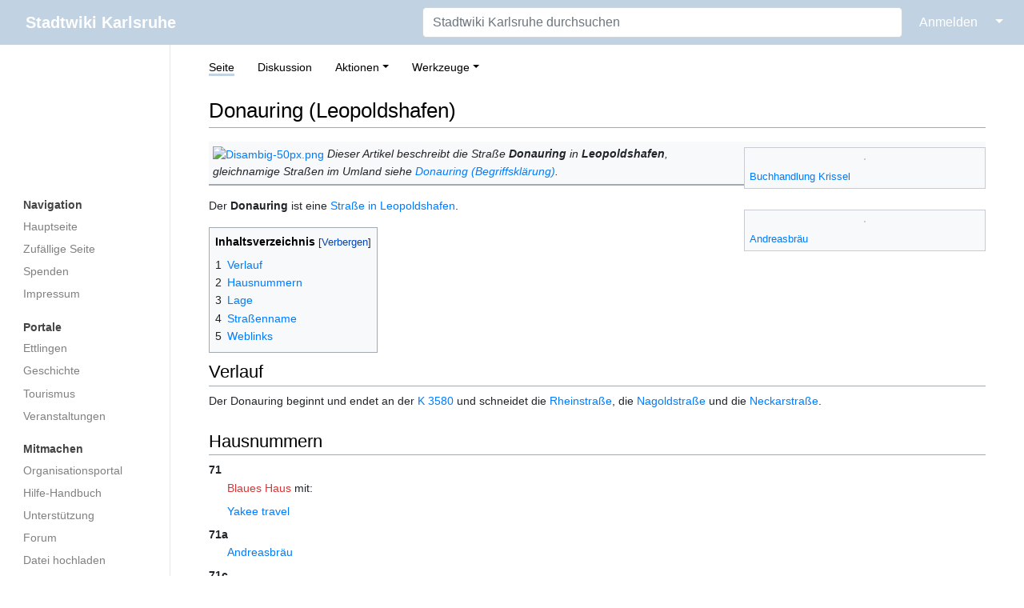

--- FILE ---
content_type: text/html; charset=UTF-8
request_url: https://ka.stadtwiki.net/Donauring_(Leopoldshafen)
body_size: 24912
content:
<!DOCTYPE html>
<html class="client-nojs" lang="de-x-formal" dir="ltr">
<head>
<meta charset="UTF-8"/>
<title>Donauring (Leopoldshafen) – Stadtwiki Karlsruhe</title>
<script>document.documentElement.className="client-js";RLCONF={"wgBreakFrames":true,"wgSeparatorTransformTable":[",\t.",".\t,"],"wgDigitTransformTable":["",""],"wgDefaultDateFormat":"dmy","wgMonthNames":["","Januar","Februar","März","April","Mai","Juni","Juli","August","September","Oktober","November","Dezember"],"wgRequestId":"c57d54911d8ef5734660082d","wgCSPNonce":false,"wgCanonicalNamespace":"","wgCanonicalSpecialPageName":false,"wgNamespaceNumber":0,"wgPageName":"Donauring_(Leopoldshafen)","wgTitle":"Donauring (Leopoldshafen)","wgCurRevisionId":571771,"wgRevisionId":571771,"wgArticleId":24735,"wgIsArticle":true,"wgIsRedirect":false,"wgAction":"view","wgUserName":null,"wgUserGroups":["*"],"wgCategories":["Straße (Eggenstein-Leopoldshafen)"],"wgPageContentLanguage":"de-formal","wgPageContentModel":"wikitext","wgRelevantPageName":"Donauring_(Leopoldshafen)","wgRelevantArticleId":24735,"wgIsProbablyEditable":false,"wgRelevantPageIsProbablyEditable":false,"wgRestrictionEdit":[],"wgRestrictionMove":[],"wgMFDisplayWikibaseDescriptions":{"search":false,"nearby":false,"watchlist":false,"tagline":false}};
RLSTATE={"site.styles":"ready","user.styles":"ready","user":"ready","user.options":"loading","skins.medik.responsive":"ready","skins.medik":"ready"};RLPAGEMODULES=["site","mediawiki.page.ready","mediawiki.toc","skins.medik.js"];</script>
<script>(RLQ=window.RLQ||[]).push(function(){mw.loader.implement("user.options@12s5i",function($,jQuery,require,module){mw.user.tokens.set({"patrolToken":"+\\","watchToken":"+\\","csrfToken":"+\\"});});});</script>
<link rel="stylesheet" href="/w/load.php?lang=de-formal&amp;modules=skins.medik%7Cskins.medik.responsive&amp;only=styles&amp;skin=medik"/>
<script async="" src="/w/load.php?lang=de-formal&amp;modules=startup&amp;only=scripts&amp;raw=1&amp;skin=medik"></script>
<meta name="ResourceLoaderDynamicStyles" content=""/>
<link rel="stylesheet" href="/w/load.php?lang=de-formal&amp;modules=site.styles&amp;only=styles&amp;skin=medik"/>
<meta name="generator" content="MediaWiki 1.39.17"/>
<meta name="format-detection" content="telephone=no"/>
<meta name="theme-color" content="#c1d2e2"/>
<meta name="viewport" content="width=device-width, initial-scale=1"/>
<link rel="apple-touch-icon" href="/w/apple-touch-icon.png"/>
<link rel="icon" href="/w/favicon.ico"/>
<link rel="search" type="application/opensearchdescription+xml" href="/w/opensearch_desc.php" title="Stadtwiki Karlsruhe (de-formal)"/>
<link rel="EditURI" type="application/rsd+xml" href="https://ka.stadtwiki.net/w/api.php?action=rsd"/>
<link rel="license" href="https://creativecommons.org/licenses/by-nc-sa/2.0/"/>
<link rel="alternate" type="application/atom+xml" title="Atom-Feed für „Stadtwiki Karlsruhe“" href="/w/index.php?title=Spezial:Letzte_%C3%84nderungen&amp;feed=atom"/>
<link rel="canonical" href="https://ka.stadtwiki.net/Donauring_(Leopoldshafen)"/>
</head>
<body class="mediawiki ltr sitedir-ltr mw-hide-empty-elt ns-0 ns-subject page-Donauring_Leopoldshafen rootpage-Donauring_Leopoldshafen skin-medik action-view skin--responsive"><style>:root {--medik: #c1d2e2;}</style>
<div id="mw-wrapper">

	<!-- navbar -->
	<div id="mw-navbar" role="navigation" class="navbar navbar-expand-lg navbar-light d-flex justify-content-between bg-ws">
		<div id="mw-navbar-left">
			<div id="p-logo" class="mw-portlet" role="banner"><span class="mw-hamb"></span><a id="p-banner" class="mw-wiki-title navbar-brand" href="/Hauptseite" title="Hauptseite"><span class="mw-desktop-sitename">Stadtwiki Karlsruhe</span> <span class="mw-mobile-sitename">Stadtwiki Karlsruhe</span></a></div>
		</div>
		<div class="dropdown" id="mw-navbar-right">
			<form action="/w/index.php" role="search" class="mw-portlet form-inline my-lg-0" id="p-search"><input type="hidden" value="Spezial:Suche" name="title"/><h3 hidden=""><label for="searchInput">Suche</label></h3><input type="search" name="search" placeholder="Stadtwiki Karlsruhe durchsuchen" aria-label="Stadtwiki Karlsruhe durchsuchen" autocapitalize="sentences" title="Stadtwiki Karlsruhe durchsuchen [f]" accesskey="f" id="searchInput" class="form-control mr-sm-2"/><input class="searchButton btn btn-outline-dark my-2 my-sm-0" type="submit" name="go" title="Gehe direkt zu der Seite mit genau diesem Namen, falls sie vorhanden ist." hidden="" id="searchGoButton" value="Seite"/></form><div id="user-tools" class="btn-group"><div class="profile-icon"></div><a href="/w/index.php?title=Spezial:Anmelden&amp;returnto=Donauring+%28Leopoldshafen%29"><button class="btn btn-link" type="submit">Anmelden</button></a><button class="btn btn-link dropdown-toggle dropdown-toggle-split" type="button" data-toggle="dropdown" aria-haspopup="true" aria-expanded="false"><span class="sr-only">&darr;</span></button><div class="dropdown-menu dropdown-menu-right"><div role="navigation" id="p-personal" title="Benutzermenü" aria-labelledby="p-personal-label" class="mw-portlet"><a id="p-personal-label" lang="de-x-formal" dir="ltr" class="nav-link disabled" href="#" role="button">Meine Werkzeuge</a><div class="mw-portlet-body"><ul lang="de-x-formal" dir="ltr"><li id="pt-createaccount" class="mw-list-item"><a href="/w/index.php?title=Spezial:Benutzerkonto_anlegen&amp;returnto=Donauring+%28Leopoldshafen%29" title="Wir ermutigen Sie dazu, ein Benutzerkonto zu erstellen und sich anzumelden. Es ist jedoch nicht zwingend erforderlich.">Benutzerkonto erstellen</a></li><li id="pt-login" class="mw-list-item"><a href="/w/index.php?title=Spezial:Anmelden&amp;returnto=Donauring+%28Leopoldshafen%29" title="Sich anzumelden wird gerne gesehen, ist jedoch nicht zwingend erforderlich. [o]" accesskey="o">Anmelden</a></li></ul></div></div></div></div>
		</div>
	</div>

	<!-- sidebar and main content wrapper -->
	<div class="container-fluid" id="mw-main-container">
		<div class="row">

			<!-- navigation sidebar -->
			<div id="mw-navigation" role="navigation" class="col-12 col-md-3 col-xl-2" style="font-size: 0.9em;">
				<nav class="nav flex-column">
					<h2>
						Navigationsmenü
					</h2>
					<div id="site-navigation">
						<div class="mw-wiki-navigation-logo"><a class="mw-wiki-logo" style="" href="/Hauptseite"></a></div><div role="navigation" id="p-Navigation" aria-labelledby="p-Navigation-label" class="mw-portlet"><a id="p-Navigation-label" lang="de-x-formal" dir="ltr" class="nav-link disabled" href="#" role="button">Navigation</a><div class="mw-portlet-body"><ul lang="de-x-formal" dir="ltr"><li id="n-mainpage" class="mw-list-item"><a href="/Hauptseite" class="nav-link" title="Hauptseite anzeigen [z]" accesskey="z">Hauptseite</a></li><li id="n-randompage" class="mw-list-item"><a href="/Spezial:Zuf%C3%A4llige_Seite" class="nav-link" title="Zufällige Seite aufrufen [x]" accesskey="x">Zufällige Seite</a></li><li id="n-Spenden" class="mw-list-item"><a href="/Stadtwiki:Spenden" class="nav-link">Spenden</a></li><li id="n-Impressum" class="mw-list-item"><a href="/Stadtwiki:Impressum" class="nav-link">Impressum</a></li></ul></div></div><div role="navigation" id="p-Portale" aria-labelledby="p-Portale-label" class="mw-portlet"><a id="p-Portale-label" lang="de-x-formal" dir="ltr" class="nav-link disabled" href="#" role="button">Portale</a><div class="mw-portlet-body"><ul lang="de-x-formal" dir="ltr"><li id="n-Ettlingen" class="mw-list-item"><a href="/Portal:Ettlingen" class="nav-link">Ettlingen</a></li><li id="n-Geschichte" class="mw-list-item"><a href="/Portal:Geschichte" class="nav-link">Geschichte</a></li><li id="n-Tourismus" class="mw-list-item"><a href="/Portal:Tourismus" class="nav-link">Tourismus</a></li><li id="n-Veranstaltungen" class="mw-list-item"><a href="/Portal:Veranstaltungen" class="nav-link">Veranstaltungen</a></li></ul></div></div><div role="navigation" id="p-Mitmachen" aria-labelledby="p-Mitmachen-label" class="mw-portlet"><a id="p-Mitmachen-label" lang="de-x-formal" dir="ltr" class="nav-link disabled" href="#" role="button">Mitmachen</a><div class="mw-portlet-body"><ul lang="de-x-formal" dir="ltr"><li id="n-Organisationsportal" class="mw-list-item"><a href="/Stadtwiki:Portal" class="nav-link">Organisationsportal</a></li><li id="n-Hilfe-Handbuch" class="mw-list-item"><a href="/Hilfe:Portal" class="nav-link">Hilfe-Handbuch</a></li><li id="n-Unterstützung" class="mw-list-item"><a href="/Stadtwiki:Unterst%C3%BCtzung" class="nav-link">Unterstützung</a></li><li id="n-Forum" class="mw-list-item"><a href="/Stadtwiki:Forum" class="nav-link">Forum</a></li><li id="n-Datei-hochladen" class="mw-list-item"><a href="/Spezial:Hochladen" class="nav-link">Datei hochladen</a></li><li id="n-recentchanges" class="mw-list-item"><a href="/Spezial:Letzte_%C3%84nderungen" class="nav-link" title="Liste der letzten Änderungen in diesem Wiki [r]" accesskey="r">Letzte Änderungen</a></li></ul></div></div><div role="navigation" id="p-Sonstiges" aria-labelledby="p-Sonstiges-label" class="mw-portlet"><a id="p-Sonstiges-label" lang="de-x-formal" dir="ltr" class="nav-link disabled" href="#" role="button">Sonstiges</a><div class="mw-portlet-body"><ul lang="de-x-formal" dir="ltr"><li id="n-Spezialseiten" class="mw-list-item"><a href="/Spezial:Spezialseiten" class="nav-link">Spezialseiten</a></li></ul></div></div>
					</div>
				</nav>
			</div>

			<!-- main content -->
			<div class="col-12 col-md-9 col-xl-10 py-md-3 px-md-5">
				
				
				<aside><div class="d-flex flex-row"><div role="navigation" id="p-namespaces" aria-labelledby="p-namespaces-label" class="mw-portlet"><a id="p-namespaces-label" lang="de-x-formal" dir="ltr" class="nav-link disabled" href="#" role="button">Namensräume</a><div class="mw-portlet-body"><div lang="de-x-formal" dir="ltr"><span id="ca-nstab-main" class="selected mw-list-item"><a href="/Donauring_(Leopoldshafen)" title="Seiteninhalt anzeigen [c]" accesskey="c">Seite</a></span><span id="ca-talk" class="new mw-list-item"><a href="/w/index.php?title=Diskussion:Donauring_(Leopoldshafen)&amp;action=edit&amp;redlink=1" rel="discussion" title="Diskussion zum Seiteninhalt (Seite nicht vorhanden) [t]" accesskey="t">Diskussion</a></span></div></div></div><div class="dropdown"><a class="dropdown-toggle" role="button" data-toggle="dropdown" data-display="static" aria-haspopup="true" aria-expanded="false">Aktionen</a><div class="dropdown-menu dropdown-menu-right"><div role="navigation" id="p-views" aria-labelledby="p-views-label" class="mw-portlet"><a id="p-views-label" lang="de-x-formal" dir="ltr" class="nav-link disabled" href="#" role="button">Ansichten</a><div class="mw-portlet-body"><ul lang="de-x-formal" dir="ltr"><li id="ca-view" class="selected mw-list-item"><a href="/Donauring_(Leopoldshafen)" class="dropdown-item">Lesen</a></li><li id="ca-viewsource" class="mw-list-item"><a href="/w/index.php?title=Donauring_(Leopoldshafen)&amp;action=edit" class="dropdown-item" title="Diese Seite ist geschützt. Ihr Quelltext kann dennoch angesehen und kopiert werden. [e]" accesskey="e">Quelltext anzeigen</a></li><li id="ca-history" class="mw-list-item"><a href="/w/index.php?title=Donauring_(Leopoldshafen)&amp;action=history" class="dropdown-item" title="Frühere Versionen dieser Seite listen [h]" accesskey="h">Versionsgeschichte</a></li></ul></div></div></div></div><div class="dropdown"><a class="dropdown-toggle" role="button" data-toggle="dropdown" data-display="static" aria-haspopup="true" aria-expanded="false">Werkzeuge</a><div class="dropdown-menu dropdown-menu-right"><div role="navigation" id="p-tb" aria-labelledby="p-tb-label" class="mw-portlet"><a id="p-tb-label" lang="de-x-formal" dir="ltr" class="nav-link disabled" href="#" role="button">Werkzeuge</a><div class="mw-portlet-body"><ul lang="de-x-formal" dir="ltr"><li id="t-whatlinkshere" class="mw-list-item"><a href="/Spezial:Linkliste/Donauring_(Leopoldshafen)" class="dropdown-item" title="Liste aller Seiten, die hierher verlinken [j]" accesskey="j">Links auf diese Seite</a></li><li id="t-recentchangeslinked" class="mw-list-item"><a href="/Spezial:%C3%84nderungen_an_verlinkten_Seiten/Donauring_(Leopoldshafen)" rel="nofollow" class="dropdown-item" title="Letzte Änderungen an Seiten, die von hier verlinkt sind [k]" accesskey="k">Änderungen an verlinkten Seiten</a></li><li id="t-specialpages" class="mw-list-item"><a href="/Spezial:Spezialseiten" class="dropdown-item" title="Liste aller Spezialseiten [q]" accesskey="q">Spezialseiten</a></li><li id="t-print" class="mw-list-item"><a href="javascript:print();" rel="alternate" class="dropdown-item" title="Druckansicht dieser Seite [p]" accesskey="p">Druckversion</a></li><li id="t-permalink" class="mw-list-item"><a href="/w/index.php?title=Donauring_(Leopoldshafen)&amp;oldid=571771" class="dropdown-item" title="Dauerhafter Link zu dieser Seitenversion">Permanenter Link</a></li><li id="t-info" class="mw-list-item"><a href="/w/index.php?title=Donauring_(Leopoldshafen)&amp;action=info" class="dropdown-item" title="Weitere Informationen über diese Seite">Seiten­­informationen</a></li><li id="t-cite" class="mw-list-item"><a href="/w/index.php?title=Spezial:Zitierhilfe&amp;page=Donauring_%28Leopoldshafen%29&amp;id=571771&amp;wpFormIdentifier=titleform" class="dropdown-item" title="Hinweise, wie diese Seite zitiert werden kann">Seite zitieren</a></li></ul></div></div></div></div></div></aside>
				<div class="mw-body" id="content" style="font-size: 0.9em;" role="main">
					<div class="mw-indicators">
</div>

					<h1 id="firstHeading" class="firstHeading" lang=""><span class="mw-page-title-main">Donauring (Leopoldshafen)</span></h1>
					<div id="siteSub">Aus dem Stadtwiki Karlsruhe:</div>
					<div class="mw-body-content" id="bodyContent">
							<div id="contentSub">
								
								<p></p>
							</div>
							<div id="mw-content-text" class="mw-body-content mw-content-ltr" lang="de-x-formal" dir="ltr"><div class="mw-parser-output"><div class="thumb tright"><div class="thumbinner" style="width:302px;"><a href="/Datei:LEO_Buchhandlung_Krissel.jpg" class="image"><img alt="" src="/w/thumb.php?f=LEO_Buchhandlung_Krissel.jpg&amp;width=300" decoding="async" loading="lazy" width="300" height="225" class="thumbimage" srcset="/w/thumb.php?f=LEO_Buchhandlung_Krissel.jpg&amp;width=450 1.5x, /w/thumb.php?f=LEO_Buchhandlung_Krissel.jpg&amp;width=600 2x" /></a>  <div class="thumbcaption"><div class="magnify"><a href="/Datei:LEO_Buchhandlung_Krissel.jpg" class="internal" title="vergrößern"></a></div><a href="/Buchhandlung_Krissel" title="Buchhandlung Krissel">Buchhandlung Krissel</a></div></div></div>
<div class="thumb tright"><div class="thumbinner" style="width:302px;"><a href="/Datei:LEO_Andreasbr%C3%A4u.jpg" class="image"><img alt="" src="/w/thumb.php?f=LEO_Andreasbr%C3%A4u.jpg&amp;width=300" decoding="async" loading="lazy" width="300" height="225" class="thumbimage" srcset="/w/thumb.php?f=LEO_Andreasbr%C3%A4u.jpg&amp;width=450 1.5x, /w/thumb.php?f=LEO_Andreasbr%C3%A4u.jpg&amp;width=600 2x" /></a>  <div class="thumbcaption"><div class="magnify"><a href="/Datei:LEO_Andreasbr%C3%A4u.jpg" class="internal" title="vergrößern"></a></div><a href="/Andreasbr%C3%A4u" title="Andreasbräu">Andreasbräu</a></div></div></div>
<div id="Vorlage&#95;BK" class="toccolours" style="border-width: 0px 0px 2px 0px; margin-bottom: 15px;">
<p><a href="/Datei:Disambig-50px.png" class="image"><img alt="Disambig-50px.png" src="/w/thumb.php?f=Disambig-50px.png&amp;width=25" decoding="async" loading="lazy" width="25" height="21" srcset="/w/thumb.php?f=Disambig-50px.png&amp;width=38 1.5x, /w/images/a/a4/Disambig-50px.png 2x" /></a> <i>Dieser Artikel beschreibt die Straße <b>Donauring</b> in <b>Leopoldshafen</b>, gleichnamige Straßen im Umland siehe <a href="/Donauring_(Begriffskl%C3%A4rung)" class="mw-redirect" title="Donauring (Begriffsklärung)">Donauring (Begriffsklärung)</a>.</i>
</p>
</div>
<p>Der <b>Donauring</b> ist eine <a href="/Stra%C3%9Fe_(Eggenstein-Leopoldshafen)#Leopoldshafen" title="Straße (Eggenstein-Leopoldshafen)">Straße in Leopoldshafen</a>.
</p>
<div id="toc" class="toc" role="navigation" aria-labelledby="mw-toc-heading"><input type="checkbox" role="button" id="toctogglecheckbox" class="toctogglecheckbox" style="display:none" /><div class="toctitle" lang="de-x-formal" dir="ltr"><h2 id="mw-toc-heading">Inhaltsverzeichnis</h2><span class="toctogglespan"><label class="toctogglelabel" for="toctogglecheckbox"></label></span></div>
<ul>
<li class="toclevel-1 tocsection-1"><a href="#Verlauf"><span class="tocnumber">1</span> <span class="toctext">Verlauf</span></a></li>
<li class="toclevel-1 tocsection-2"><a href="#Hausnummern"><span class="tocnumber">2</span> <span class="toctext">Hausnummern</span></a></li>
<li class="toclevel-1 tocsection-3"><a href="#Lage"><span class="tocnumber">3</span> <span class="toctext">Lage</span></a></li>
<li class="toclevel-1 tocsection-4"><a href="#Straßenname"><span class="tocnumber">4</span> <span class="toctext">Straßenname</span></a></li>
<li class="toclevel-1 tocsection-5"><a href="#Weblinks"><span class="tocnumber">5</span> <span class="toctext">Weblinks</span></a></li>
</ul>
</div>

<h2><span class="mw-headline" id="Verlauf">Verlauf</span></h2>
<p>Der Donauring beginnt und endet an der <a href="/Kreisstra%C3%9Fe_3580" title="Kreisstraße 3580">K 3580</a> und schneidet die <a href="/Rheinstra%C3%9Fe_(Leopoldshafen)" title="Rheinstraße (Leopoldshafen)">Rheinstraße</a>, die <a href="/Nagoldstra%C3%9Fe_(Leopoldshafen)" title="Nagoldstraße (Leopoldshafen)">Nagoldstraße</a> und die <a href="/Neckarstra%C3%9Fe_(Leopoldshafen)" title="Neckarstraße (Leopoldshafen)">Neckarstraße</a>.
</p>
<h2><span class="mw-headline" id="Hausnummern">Hausnummern</span></h2>
<dl><dt>71</dt>
<dd><a href="/w/index.php?title=Blaues_Haus&amp;action=edit&amp;redlink=1" class="new" title="Blaues Haus (Seite nicht vorhanden)">Blaues Haus</a> mit:</dd>
<dd><a href="/Yakee_travel" title="Yakee travel">Yakee travel</a></dd>
<dt>71a</dt>
<dd><a href="/Andreasbr%C3%A4u" title="Andreasbräu">Andreasbräu</a></dd>
<dt>71c</dt>
<dd><a href="/Briefkasten_(Arriva)" title="Briefkasten (Arriva)">Briefkasten (Arriva)</a></dd>
<dt>ohne</dt>
<dd><a href="/w/index.php?title=B%C3%BCrgerpark_Leopoldshafen&amp;action=edit&amp;redlink=1" class="new" title="Bürgerpark Leopoldshafen (Seite nicht vorhanden)">Bürgerpark</a>, liegt bei der Haltestelle <a href="/Leopoldshafen_Viermorgen" title="Leopoldshafen Viermorgen">Leopoldshafen Viermorgen</a></dd></dl>
<h2><span class="mw-headline" id="Lage">Lage</span></h2>
<p>Dieser Ort im Stadtplan: 
</p>
<ul><li><a class="external text" href="https://www.openstreetmap.org/?lat=49.09041&amp;lon=8.40095&amp;mlat=49.09041&amp;mlon=8.40095&amp;zoom=16">OpenStreetMap-Karte</a> (49°5'25.48" N 8°24'3.42" O)</li>
<li><a class="external text" href="https://geoportal.karlsruhe.de/stadtplan/?marker=8.40095%2C49.09041">Karlsruher Onlinestadtplan</a></li>
<li><a class="external text" href="http://www.yellowmap.de/Partners/KaStadtwiki/Map.aspx?lat=49.09041&amp;lon=8.40095&amp;bbox=1000&amp;page=Donauring_(Leopoldshafen)">Yellowmap-Stadtwikiplan</a></li></ul>
<div style="margin: 4px 2px 6px;"><span style="background-color:#fffdf5; line-height: 2; border: 1px solid #fee846; padding: 10px 2px;"><img alt="Zeichen 224.svg" src="https://upload.wikimedia.org/wikipedia/commons/thumb/e/e5/Zeichen_224.svg/langde-formal-40px-Zeichen_224.svg.png" decoding="async" loading="lazy" width="32" height="32" srcset="https://upload.wikimedia.org/wikipedia/commons/thumb/e/e5/Zeichen_224.svg/langde-formal-60px-Zeichen_224.svg.png 1.5x, https://upload.wikimedia.org/wikipedia/commons/thumb/e/e5/Zeichen_224.svg/langde-formal-120px-Zeichen_224.svg.png 2x" />&#160; <b>nächste Haltestelle: <a href="/Leopoldshafen_Viermorgen" title="Leopoldshafen Viermorgen">Leopoldshafen Viermorgen</a> &#160;</b></span>&#160;</div>
<h2><span id="Stra.C3.9Fenname"></span><span class="mw-headline" id="Straßenname">Straßenname</span></h2>
<p>Der Donauring wurde nach dem Fluß Donau benannt.
</p>
<h2><span class="mw-headline" id="Weblinks">Weblinks</span></h2>
<ul><li>Die deutschsprachige Wikipedia zum Thema <a class="external text" href="https://de.wikipedia.org/wiki/Donau">„Donau“</a></li></ul>
<!-- 
NewPP limit report
Cached time: 20260112072721
Cache expiry: 1209600
Reduced expiry: false
Complications: [show‐toc]
CPU time usage: 0.075 seconds
Real time usage: 0.078 seconds
Preprocessor visited node count: 107/1000000
Post‐expand include size: 1839/2097152 bytes
Template argument size: 431/2097152 bytes
Highest expansion depth: 5/100
Expensive parser function count: 1/500
Unstrip recursion depth: 0/20
Unstrip post‐expand size: 0/5000000 bytes
-->
<!--
Transclusion expansion time report (%,ms,calls,template)
100.00%    6.144      1 -total
 33.30%    2.046      1 Vorlage:Stadtplan
 32.26%    1.982      1 Vorlage:Weitere_Straßen
 20.17%    1.239      1 Vorlage:Nächste_Haltestelle
 12.48%    0.767      1 Vorlage:Dieser_Artikel
 11.31%    0.695      1 Vorlage:Wikipedia-de
-->

<!-- Saved in parser cache with key 3983620130316:pcache:idhash:24735-0!canonical and timestamp 20260112072721 and revision id 571771.
 -->
</div></div>
							<div class="visualClear"></div>
							<div class="printfooter">Abgerufen von „<a dir="ltr" href="https://ka.stadtwiki.net/w/index.php?title=Donauring_(Leopoldshafen)&amp;oldid=571771">https://ka.stadtwiki.net/w/index.php?title=Donauring_(Leopoldshafen)&amp;oldid=571771</a>“</div>
							<div id="catlinks" class="catlinks" data-mw="interface"><div id="mw-normal-catlinks" class="mw-normal-catlinks"><a href="/Spezial:Kategorien" title="Spezial:Kategorien">Kategorie</a>: <ul><li><a href="/Kategorie:Stra%C3%9Fe_(Eggenstein-Leopoldshafen)" title="Kategorie:Straße (Eggenstein-Leopoldshafen)">Straße (Eggenstein-Leopoldshafen)</a></li></ul></div></div>
					</div>
					
				</div>
			</div>

		</div>
	</div>

	<div id="footer" class="mw-footer" role="contentinfo" lang="de-x-formal" dir="ltr"><ul id="footer-icons"><li id="footer-copyrightico" class="footer-icons"><a href="https://creativecommons.org/licenses/by-nc-sa/2.0/"><img src="/w/resources/assets/licenses/cc-by-nc-sa.png" alt="Attribution-NonCommercial-ShareAlike-Lizenz. ( Bilder ausgeschlossen )" width="88" height="31" loading="lazy"/></a></li><li id="footer-poweredbyico" class="footer-icons"><a href="https://www.mediawiki.org/"><img src="/w/resources/assets/poweredby_mediawiki_88x31.png" alt="Powered by MediaWiki" srcset="/w/resources/assets/poweredby_mediawiki_132x47.png 1.5x, /w/resources/assets/poweredby_mediawiki_176x62.png 2x" width="88" height="31" loading="lazy"/></a></li></ul><div id="footer-list"><ul id="footer-info"><li id="footer-info-lastmod"> Diese Seite wurde zuletzt am 12. Mai 2023 um 15:33 Uhr bearbeitet.</li><li id="footer-info-copyright">Der Inhalt ist verfügbar unter der Lizenz <a class="external" href="https://creativecommons.org/licenses/by-nc-sa/2.0/">Attribution-NonCommercial-ShareAlike-Lizenz. ( Bilder ausgeschlossen )</a>, sofern nicht anders angegeben.</li><li id="footer-info-0">Diese Seite wurde bisher 5.650 mal abgerufen.</li></ul><ul id="footer-places"><li id="footer-places-privacy"><a href="/Stadtwiki:Impressum">Impressum</a></li><li id="footer-places-about"><a href="/Stadtwiki:%C3%9Cber_Stadtwiki">Über das Stadtwiki Karlsruhe</a></li><li id="footer-places-disclaimer"><a href="/Stadtwiki:Lizenzbestimmungen#Haftungsausschluss">Haftungsausschluss</a></li><li id="footer-places-dataprotection"><a href="https://ka.stadtwiki.net/Stadtwiki:Datenschutz">Datenschutz</a></li><li id="footer-places-mobileview"><a href="https://ka.stadtwiki.net/w/index.php?title=Donauring_(Leopoldshafen)&amp;mobileaction=toggle_view_mobile" class="noprint stopMobileRedirectToggle">Mobile Ansicht</a></li></ul></div><div class="visualClear"></div></div>
</div>
<script>(RLQ=window.RLQ||[]).push(function(){mw.config.set({"wgPageParseReport":{"limitreport":{"cputime":"0.075","walltime":"0.078","ppvisitednodes":{"value":107,"limit":1000000},"postexpandincludesize":{"value":1839,"limit":2097152},"templateargumentsize":{"value":431,"limit":2097152},"expansiondepth":{"value":5,"limit":100},"expensivefunctioncount":{"value":1,"limit":500},"unstrip-depth":{"value":0,"limit":20},"unstrip-size":{"value":0,"limit":5000000},"timingprofile":["100.00%    6.144      1 -total"," 33.30%    2.046      1 Vorlage:Stadtplan"," 32.26%    1.982      1 Vorlage:Weitere_Straßen"," 20.17%    1.239      1 Vorlage:Nächste_Haltestelle"," 12.48%    0.767      1 Vorlage:Dieser_Artikel"," 11.31%    0.695      1 Vorlage:Wikipedia-de"]},"cachereport":{"timestamp":"20260112072721","ttl":1209600,"transientcontent":false}}});mw.config.set({"wgBackendResponseTime":55});});</script>
</body>
</html>